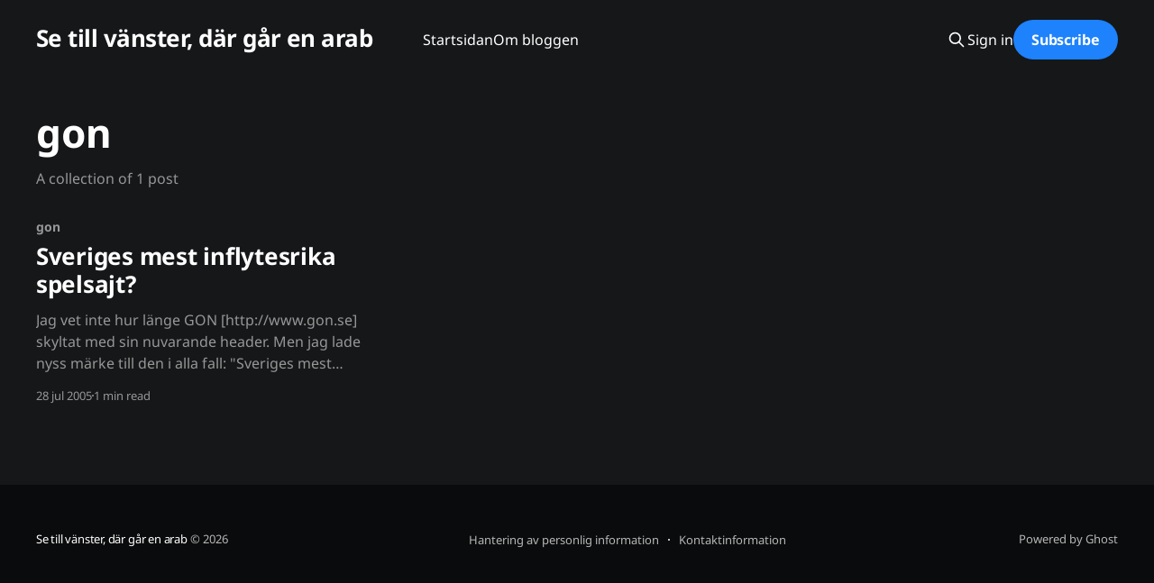

--- FILE ---
content_type: text/html; charset=utf-8
request_url: https://blog.tmn.nu/tag/gon/
body_size: 3405
content:
<!DOCTYPE html>
<html lang="sv_SE" class="dark-mode">
<head>

    <title>gon - Se till vänster, där går en arab</title>
    <meta charset="utf-8" />
    <meta http-equiv="X-UA-Compatible" content="IE=edge" />
    <meta name="HandheldFriendly" content="True" />
    <meta name="viewport" content="width=device-width, initial-scale=1.0" />
    
    <link rel="preload" as="style" href="https://blog.tmn.nu/assets/built/screen.css?v=b62e02f9fd" />
    <link rel="preload" as="script" href="https://blog.tmn.nu/assets/built/casper.js?v=b62e02f9fd" />

    <link rel="stylesheet" type="text/css" href="https://blog.tmn.nu/assets/built/screen.css?v=b62e02f9fd" />

    <link rel="icon" href="https://blog.tmn.nu/content/images/size/w256h256/format/jpeg/2024/01/Eim3LO8XkAABUeG-1.jpg" type="image/jpeg">
    <link rel="canonical" href="https://blog.tmn.nu/tag/gon/">
    <meta name="referrer" content="no-referrer-when-downgrade">
    
    <meta property="og:site_name" content="Se till vänster, där går en arab">
    <meta property="og:type" content="website">
    <meta property="og:title" content="gon - Se till vänster, där går en arab">
    <meta property="og:description" content="Naseer Alkhouri is a cool ethnic game dev baba. Former refugee. 0,08 m³ human. Living in Sweden.">
    <meta property="og:url" content="https://blog.tmn.nu/tag/gon/">
    <meta property="og:image" content="https://blog.tmn.nu/content/images/size/w1200/2024/01/pexels-michael-bayazidi-7404564.jpg">
    <meta property="article:publisher" content="https://www.facebook.com/naseer.alkhouri">
    <meta name="twitter:card" content="summary_large_image">
    <meta name="twitter:title" content="gon - Se till vänster, där går en arab">
    <meta name="twitter:description" content="Naseer Alkhouri is a cool ethnic game dev baba. Former refugee. 0,08 m³ human. Living in Sweden.">
    <meta name="twitter:url" content="https://blog.tmn.nu/tag/gon/">
    <meta name="twitter:image" content="https://blog.tmn.nu/content/images/size/w1200/2024/01/pexels-michael-bayazidi-7404564.jpg">
    <meta property="og:image:width" content="1200">
    <meta property="og:image:height" content="801">
    
    <script type="application/ld+json">
{
    "@context": "https://schema.org",
    "@type": "Series",
    "publisher": {
        "@type": "Organization",
        "name": "Se till vänster, där går en arab",
        "url": "https://blog.tmn.nu/",
        "logo": {
            "@type": "ImageObject",
            "url": "https://blog.tmn.nu/content/images/size/w256h256/format/jpeg/2024/01/Eim3LO8XkAABUeG-1.jpg",
            "width": 60,
            "height": 60
        }
    },
    "url": "https://blog.tmn.nu/tag/gon/",
    "name": "gon",
    "mainEntityOfPage": "https://blog.tmn.nu/tag/gon/"
}
    </script>

    <meta name="generator" content="Ghost 6.12">
    <link rel="alternate" type="application/rss+xml" title="Se till vänster, där går en arab" href="https://blog.tmn.nu/rss/">
    <script defer src="https://cdn.jsdelivr.net/ghost/portal@~2.56/umd/portal.min.js" data-i18n="true" data-ghost="https://blog.tmn.nu/" data-key="8cb5baf7009c22c219b500eb4b" data-api="https://se-till-vanster-dar-gar-en-arab.ghost.io/ghost/api/content/" data-locale="sv_SE" crossorigin="anonymous"></script><style id="gh-members-styles">.gh-post-upgrade-cta-content,
.gh-post-upgrade-cta {
    display: flex;
    flex-direction: column;
    align-items: center;
    font-family: -apple-system, BlinkMacSystemFont, 'Segoe UI', Roboto, Oxygen, Ubuntu, Cantarell, 'Open Sans', 'Helvetica Neue', sans-serif;
    text-align: center;
    width: 100%;
    color: #ffffff;
    font-size: 16px;
}

.gh-post-upgrade-cta-content {
    border-radius: 8px;
    padding: 40px 4vw;
}

.gh-post-upgrade-cta h2 {
    color: #ffffff;
    font-size: 28px;
    letter-spacing: -0.2px;
    margin: 0;
    padding: 0;
}

.gh-post-upgrade-cta p {
    margin: 20px 0 0;
    padding: 0;
}

.gh-post-upgrade-cta small {
    font-size: 16px;
    letter-spacing: -0.2px;
}

.gh-post-upgrade-cta a {
    color: #ffffff;
    cursor: pointer;
    font-weight: 500;
    box-shadow: none;
    text-decoration: underline;
}

.gh-post-upgrade-cta a:hover {
    color: #ffffff;
    opacity: 0.8;
    box-shadow: none;
    text-decoration: underline;
}

.gh-post-upgrade-cta a.gh-btn {
    display: block;
    background: #ffffff;
    text-decoration: none;
    margin: 28px 0 0;
    padding: 8px 18px;
    border-radius: 4px;
    font-size: 16px;
    font-weight: 600;
}

.gh-post-upgrade-cta a.gh-btn:hover {
    opacity: 0.92;
}</style>
    <script defer src="https://cdn.jsdelivr.net/ghost/sodo-search@~1.8/umd/sodo-search.min.js" data-key="8cb5baf7009c22c219b500eb4b" data-styles="https://cdn.jsdelivr.net/ghost/sodo-search@~1.8/umd/main.css" data-sodo-search="https://se-till-vanster-dar-gar-en-arab.ghost.io/" data-locale="sv_SE" crossorigin="anonymous"></script>
    
    <link href="https://blog.tmn.nu/webmentions/receive/" rel="webmention">
    <script defer src="/public/cards.min.js?v=b62e02f9fd"></script>
    <link rel="stylesheet" type="text/css" href="/public/cards.min.css?v=b62e02f9fd">
    <script defer src="/public/comment-counts.min.js?v=b62e02f9fd" data-ghost-comments-counts-api="https://blog.tmn.nu/members/api/comments/counts/"></script>
    <script defer src="/public/member-attribution.min.js?v=b62e02f9fd"></script><style>:root {--ghost-accent-color: #1d82fc;}</style>
    <meta name="google-site-verification" content="kqL8RIVgPXnsA7AxvvXF057r-ehtiG4iTikVWG3-HUs" />

<!-- Google tag (gtag.js) -->
<script async src="https://www.googletagmanager.com/gtag/js?id=G-6K01KMZL6H"></script>
<script>
  window.dataLayer = window.dataLayer || [];
  function gtag(){dataLayer.push(arguments);}
  gtag('js', new Date());

  gtag('config', 'G-6K01KMZL6H');
</script>

    <link rel="preconnect" href="https://fonts.bunny.net"><link rel="stylesheet" href="https://fonts.bunny.net/css?family=noto-sans:400,700"><style>:root {--gh-font-heading: Noto Sans;--gh-font-body: Noto Sans;}</style>

</head>
<body class="tag-template tag-gon gh-font-heading-noto-sans gh-font-body-noto-sans is-head-left-logo">
<div class="viewport">

    <header id="gh-head" class="gh-head outer is-header-hidden">
        <div class="gh-head-inner inner">
            <div class="gh-head-brand">
                <a class="gh-head-logo no-image" href="https://blog.tmn.nu">
                        Se till vänster, där går en arab
                </a>
                <button class="gh-search gh-icon-btn" aria-label="Search this site" data-ghost-search><svg xmlns="http://www.w3.org/2000/svg" fill="none" viewBox="0 0 24 24" stroke="currentColor" stroke-width="2" width="20" height="20"><path stroke-linecap="round" stroke-linejoin="round" d="M21 21l-6-6m2-5a7 7 0 11-14 0 7 7 0 0114 0z"></path></svg></button>
                <button class="gh-burger" aria-label="Main Menu"></button>
            </div>

            <nav class="gh-head-menu">
                <ul class="nav">
    <li class="nav-startsidan"><a href="https://blog.tmn.nu/">Startsidan</a></li>
    <li class="nav-om-bloggen"><a href="https://blog.tmn.nu/about/">Om bloggen</a></li>
</ul>

            </nav>

            <div class="gh-head-actions">
                    <button class="gh-search gh-icon-btn" aria-label="Search this site" data-ghost-search><svg xmlns="http://www.w3.org/2000/svg" fill="none" viewBox="0 0 24 24" stroke="currentColor" stroke-width="2" width="20" height="20"><path stroke-linecap="round" stroke-linejoin="round" d="M21 21l-6-6m2-5a7 7 0 11-14 0 7 7 0 0114 0z"></path></svg></button>
                    <div class="gh-head-members">
                                <a class="gh-head-link" href="#/portal/signin" data-portal="signin">Sign in</a>
                                <a class="gh-head-button" href="#/portal/signup" data-portal="signup">Subscribe</a>
                    </div>
            </div>
        </div>
    </header>

    <div class="site-content">
        
<main id="site-main" class="site-main outer">
<div class="inner posts">
    <div class="post-feed">

        <section class="post-card post-card-large">


            <div class="post-card-content">
            <div class="post-card-content-link">
                <header class="post-card-header">
                    <h2 class="post-card-title">gon</h2>
                </header>
                <div class="post-card-excerpt">
                        A collection of 1 post
                </div>
            </div>
            </div>

        </section>

            
<article class="post-card post tag-gon tag-media tag-spel no-image">


    <div class="post-card-content">

        <a class="post-card-content-link" href="/sveriges-mest-inflytesrika-spelsajt/">
            <header class="post-card-header">
                <div class="post-card-tags">
                        <span class="post-card-primary-tag">gon</span>
                </div>
                <h2 class="post-card-title">
                    Sveriges mest inflytesrika spelsajt?
                </h2>
            </header>
                <div class="post-card-excerpt">Jag vet inte hur länge GON [http://www.gon.se] skyltat med sin nuvarande header.
Men jag lade nyss märke till den i alla fall:

&quot;Sveriges mest inflytelserika spelsajt med senaste nytt inom spel, varje dag.&quot;
Står det.

Bara för att man säger något högt så betyder det</div>
        </a>

        <footer class="post-card-meta">
            <time class="post-card-meta-date" datetime="2005-07-28">28 jul 2005</time>
                <span class="post-card-meta-length">1 min read</span>
                <script
    data-ghost-comment-count="608a68f6e39bfe003b35bad3"
    data-ghost-comment-count-empty=""
    data-ghost-comment-count-singular="comment"
    data-ghost-comment-count-plural="comments"
    data-ghost-comment-count-tag="span"
    data-ghost-comment-count-class-name=""
    data-ghost-comment-count-autowrap="true"
>
</script>
        </footer>

    </div>

</article>

    </div>

    <nav class="pagination">
    <span class="page-number">Page 1 of 1</span>
</nav>

    
</div>
</main>

    </div>

    <footer class="site-footer outer">
        <div class="inner">
            <section class="copyright"><a href="https://blog.tmn.nu">Se till vänster, där går en arab</a> &copy; 2026</section>
            <nav class="site-footer-nav">
                <ul class="nav">
    <li class="nav-hantering-av-personlig-information"><a href="https://blog.tmn.nu/privacy/">Hantering av personlig information</a></li>
    <li class="nav-kontaktinformation"><a href="https://blog.tmn.nu/contact/">Kontaktinformation</a></li>
</ul>

            </nav>
            <div class="gh-powered-by"><a href="https://ghost.org/" target="_blank" rel="noopener">Powered by Ghost</a></div>
        </div>
    </footer>

</div>


<script
    src="https://code.jquery.com/jquery-3.5.1.min.js"
    integrity="sha256-9/aliU8dGd2tb6OSsuzixeV4y/faTqgFtohetphbbj0="
    crossorigin="anonymous">
</script>
<script src="https://blog.tmn.nu/assets/built/casper.js?v=b62e02f9fd"></script>
<script>
$(document).ready(function () {
    // Mobile Menu Trigger
    $('.gh-burger').click(function () {
        $('body').toggleClass('gh-head-open');
    });
    // FitVids - Makes video embeds responsive
    $(".gh-content").fitVids();
});
</script>

<a rel="me" href="https://mas.to/@naseer"></a>

</body>
</html>
